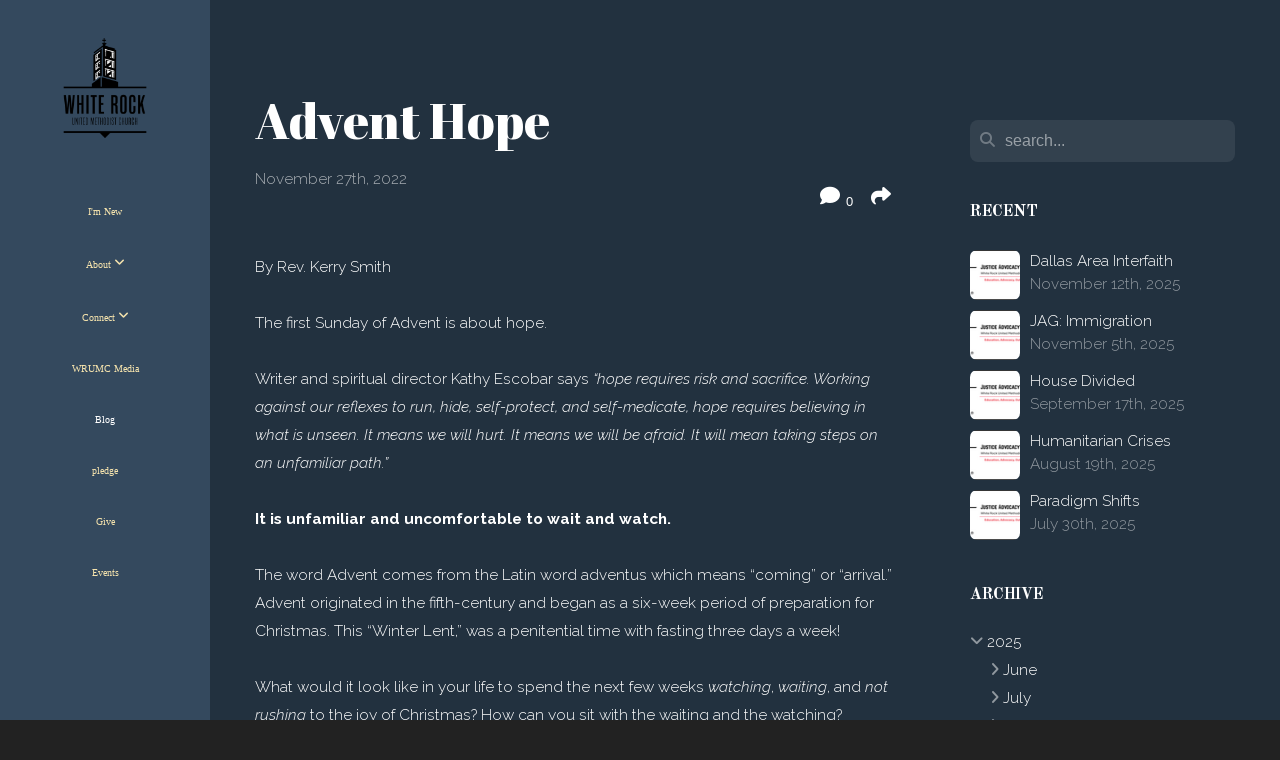

--- FILE ---
content_type: text/html; charset=UTF-8
request_url: https://wrumc.org/blog/2022/11/27/advent-hope
body_size: 13480
content:
<!DOCTYPE html>
<html class="wf-loading">
	<head>
		<meta http-equiv="Content-Type" content="text/html; charset=utf-8" />
		<meta name="viewport" content="width=device-width, initial-scale=1.0" />
<meta name="provider" content="snappages" />
<meta http-equiv="X-UA-Compatible" content="IE=Edge"/>
    <meta name="keywords" content="Church, Methodist, Dallas, Texas, Affirming, Love, Christ, Local, Neighborhood" />
    <link rel="alternate" type="application/rss+xml" title="RSS" href="/blog/rss" />
        <meta name="description" content="The first Sunday of Advent is about hope. Writer and spiritual director Kathy Escobar says “hope requires risk and sacrifice. Working against our reflexes to run, hide, self-protect, and self-medicate, hope requires believing in what is unseen. It means we will hurt. It means we will be afraid. It will mean taking steps on an unfamiliar path.”It is unfamiliar and uncomfortable to wait and watch.Th..." />
        <meta name="twitter:card" value="summary">
        <meta property="og:title" content="Advent Hope" />
        <meta property="og:type" content="article" />
        <meta property="og:url" content="https://wrumc.org/blog/2022/11/27/advent-hope" />
        <meta property="og:image" content="http://storage2.snappages.site/S32C7B/assets/images/9647582_6240x4160_2500.jpg" />
        <meta property="og:image:secure_url" content="https://storage2.snappages.site/S32C7B/assets/images/9647582_6240x4160_2500.jpg" />
        <meta property="og:site_name" content="White Rock United Methodist Church" />
        <meta property="og:description" content="The first Sunday of Advent is about hope. Writer and spiritual director Kathy Escobar says “hope requires risk and sacrifice. Working against our reflexes to run, hide, self-protect, and self-medicate, hope requires believing in what is unseen. It means we will hurt. It means we will be afraid. It will mean taking steps on an unfamiliar path.”It is unfamiliar and uncomfortable to wait and watch.Th..." />
    <link rel="shortcut icon" href="https://storage2.snappages.site/S32C7B/assets/favicon.png">
<link rel="canonical" href="https://wrumc.org/blog/2022/11/27/advent-hope" />
<title>Advent Hope | White Rock United Methodist Church</title>
    <script defer src="https://ajax.googleapis.com/ajax/libs/jquery/2.1.3/jquery.min.js"></script>
<script>
	var wid=37046, pid=577390, ptype='blog', tid=47357, custom_fonts = "Abril Fatface:regular|Old Standard TT:regular,italic,700|Raleway:100,100italic,200,200italic,300,300italic,regular,italic,500,500italic,600,600italic,700,700italic,800,800italic,900,900italic&display=swap";var page_type="blog-post", render_url="https://site.snappages.site";</script>
<link href="https://assets2.snappages.site/global/styles/website.min.css?v=1768428243" type="text/css" rel="stylesheet" /><script defer src="https://assets2.snappages.site/global/assets/js/website.min.js?v=1768428243" type="text/javascript"></script><script src="https://s7.addthis.com/js/300/addthis_widget.js#async=1" type="text/javascript"></script>
<link class="core-style" href="https://storage2.snappages.site/S32C7B/assets/themes/47357/style1748447524.css" type="text/css" rel="stylesheet" />
<link href="https://site.snappages.site/assets/icons/fontawesome/webfonts/fa-brands-400.woff2" rel="preload" as="font" type="font/woff2" crossorigin="anonymous"/>
<link href="https://site.snappages.site/assets/icons/fontawesome/webfonts/fa-regular-400.woff2" rel="preload" as="font" type="font/woff2" crossorigin="anonymous"/>
<link href="https://site.snappages.site/assets/icons/fontawesome/webfonts/fa-solid-900.woff2" rel="preload" as="font" type="font/woff2" crossorigin="anonymous"/>
<link href="https://site.snappages.site/assets/icons/fontawesome/css/all.min.css" rel="stylesheet"/>
<link href="https://site.snappages.site/assets/icons/fontawesome/css/all.min.css" rel="stylesheet"/>
<noscript><link href="https://site.snappages.site/assets/icons/fontawesome/css/all.min.css" rel="stylesheet" as="style"/></noscript>
<link href="https://site.snappages.site/assets/icons/fontawesome/css/v4-shims.min.css" rel="preload" as="style" onload="this.rel='stylesheet'"/>
<noscript><link href="https://site.snappages.site/assets/icons/fontawesome/css/v4-shims.min.css" rel="stylesheet" as="style"/></noscript>
<link href="https://assets2.snappages.site/global/assets/icons/pixeden/css/pe-icon-7-stroke.min.css" rel="preload" as="style" onload="this.rel='stylesheet'"/>
<noscript><link href="https://assets2.snappages.site/global/assets/icons/pixeden/css/pe-icon-7-stroke.min.css" rel="stylesheet" as="style"/></noscript>
<link href="https://assets2.snappages.site/global/assets/icons/typicons/typicons.min.css" rel="preload" as="style" onload="this.rel='stylesheet'"/>
<noscript><link href="https://assets2.snappages.site/global/assets/icons/typicons/typicons.min.css" rel="preload" as="stylesheet"/></noscript>
<link href="https://use.typekit.net/hqk1yln.css" rel="stylesheet" />

<!-- Google tag (gtag.js) -->
<script async src="https://www.googletagmanager.com/gtag/js?id=G-CBBMXJ4TPJ"></script>
<script>
window.dataLayer = window.dataLayer || [];
function gtag(){dataLayer.push(arguments);}
gtag('js', new Date());
gtag('config', 'G-CBBMXJ4TPJ');
</script>
<!-- Google tag (gtag.js) -->
<script async src="https://www.googletagmanager.com/gtag/js?id=G-QPLGXCC9K4"></script>
<script>
window.dataLayer = window.dataLayer || [];
function gtag(){dataLayer.push(arguments);}
gtag('js', new Date());
gtag('config', 'G-QPLGXCC9K4');
</script>
<svg xmlns="https://www.w3.org/2000/svg" style="display:none;">
    <symbol id="sp-icon-amazon" viewBox="0 0 50 50">
        <g fill-rule="nonzero">
          <path id="Shape" d="M0.0909090909,38.8 C0.242409091,38.53335 0.484818182,38.51665 0.818181818,38.75 C8.39390909,43.58335 16.6363636,46 25.5454545,46 C31.4848182,46 37.3484545,44.78335 43.1363636,42.35 C43.2878636,42.28335 43.5075455,42.18335 43.7954545,42.05 C44.0833182,41.91665 44.2878636,41.81665 44.4090909,41.75 C44.8636364,41.55 45.2196818,41.65 45.4772727,42.05 C45.7348182,42.45 45.6515,42.81665 45.2272727,43.15 C44.6818182,43.58335 43.9848182,44.08335 43.1363636,44.65 C40.5302727,46.35 37.6211818,47.66665 34.4090909,48.6 C31.1969545,49.53335 28.0605909,50 25,50 C20.2727273,50 15.803,49.09165 11.5909091,47.275 C7.37877273,45.45835 3.60604545,42.9 0.272727273,39.6 C0.0909090909,39.43335 0,39.26665 0,39.1 C0,39 0.0302727273,38.9 0.0909090909,38.8 Z M13.7727273,24.55 C13.7727273,22.25 14.2878636,20.28335 15.3181818,18.65 C16.3484545,17.01665 17.7575455,15.78335 19.5454545,14.95 C21.1818182,14.18335 23.1969545,13.63335 25.5909091,13.3 C26.4090909,13.2 27.7424091,13.06665 29.5909091,12.9 L29.5909091,12.05 C29.5909091,9.91665 29.3787727,8.48335 28.9545455,7.75 C28.3181818,6.75 27.3181818,6.25 25.9545455,6.25 L25.5909091,6.25 C24.5909091,6.35 23.7272727,6.7 23,7.3 C22.2727273,7.9 21.803,8.73335 21.5909091,9.8 C21.4696818,10.46665 21.1666364,10.85 20.6818182,10.95 L15.4545455,10.25 C14.9393636,10.11665 14.6818182,9.81665 14.6818182,9.35 C14.6818182,9.25 14.6969545,9.13335 14.7272727,9 C15.2424091,6.03335 16.5075455,3.83335 18.5227273,2.4 C20.5378636,0.96665 22.8939091,0.16665 25.5909091,0 L26.7272727,0 C30.1818182,0 32.8787727,0.98335 34.8181818,2.95 C35.1223778,3.2848521 35.4034595,3.64418094 35.6590909,4.025 C35.9166364,4.40835 36.1211818,4.75 36.2727273,5.05 C36.4242273,5.35 36.5605909,5.78335 36.6818182,6.35 C36.803,6.91665 36.8939091,7.30835 36.9545455,7.525 C37.0151364,7.74165 37.0605909,8.20835 37.0909091,8.925 C37.1211818,9.64165 37.1363636,10.06665 37.1363636,10.2 L37.1363636,22.3 C37.1363636,23.16665 37.25,23.95835 37.4772727,24.675 C37.7045455,25.39165 37.9242273,25.90835 38.1363636,26.225 C38.3484545,26.54165 38.6969545,27.05 39.1818182,27.75 C39.3636364,28.05 39.4545455,28.31665 39.4545455,28.55 C39.4545455,28.81665 39.3333182,29.05 39.0909091,29.25 C36.5757273,31.65 35.2120909,32.95 35,33.15 C34.6363636,33.45 34.1969545,33.48335 33.6818182,33.25 C33.2575455,32.85 32.8863636,32.46665 32.5681818,32.1 C32.25,31.73335 32.0227273,31.46665 31.8863636,31.3 C31.75,31.13335 31.5302727,30.80835 31.2272727,30.325 C30.9242273,29.84165 30.7120909,29.51665 30.5909091,29.35 C28.8939091,31.38335 27.2272727,32.65 25.5909091,33.15 C24.5605909,33.48335 23.2878636,33.65 21.7727273,33.65 C19.4393636,33.65 17.5227273,32.85835 16.0227273,31.275 C14.5227273,29.69165 13.7727273,27.45 13.7727273,24.55 Z M21.5909091,23.55 C21.5909091,24.85 21.8863636,25.89165 22.4772727,26.675 C23.0681818,27.45835 23.8636364,27.85 24.8636364,27.85 C24.9545455,27.85 25.0833182,27.83335 25.25,27.8 C25.4166364,27.76665 25.5302727,27.75 25.5909091,27.75 C26.8636364,27.38335 27.8484545,26.48335 28.5454545,25.05 C28.8787727,24.41665 29.1287727,23.725 29.2954545,22.975 C29.4620909,22.225 29.553,21.61665 29.5681818,21.15 C29.5833182,20.68335 29.5909091,19.91665 29.5909091,18.85 L29.5909091,17.6 C27.8333182,17.6 26.5,17.73335 25.5909091,18 C22.9242273,18.83335 21.5909091,20.68335 21.5909091,23.55 Z M40.6818182,39.65 C40.7424091,39.51665 40.8333182,39.38335 40.9545455,39.25 C41.7120909,38.68335 42.4393636,38.3 43.1363636,38.1 C44.2878636,37.76665 45.4090909,37.58335 46.5,37.55 C46.803,37.51665 47.0909091,37.53335 47.3636364,37.6 C48.7272727,37.73335 49.5454545,37.98335 49.8181818,38.35 C49.9393636,38.55 50,38.85 50,39.25 L50,39.6 C50,40.76665 49.7120909,42.14165 49.1363636,43.725 C48.5605909,45.30835 47.7575455,46.58335 46.7272727,47.55 C46.5757273,47.68335 46.4393636,47.75 46.3181818,47.75 C46.2575455,47.75 46.1969545,47.73335 46.1363636,47.7 C45.9545455,47.6 45.9090909,47.41665 46,47.15 C47.1211818,44.25 47.6818182,42.23335 47.6818182,41.1 C47.6818182,40.73335 47.6211818,40.46665 47.5,40.3 C47.1969545,39.9 46.3484545,39.7 44.9545455,39.7 C44.4393636,39.7 43.8333182,39.73335 43.1363636,39.8 C42.3787727,39.9 41.6818182,40 41.0454545,40.1 C40.8636364,40.1 40.7424091,40.06665 40.6818182,40 C40.6211818,39.93335 40.6060455,39.86665 40.6363636,39.8 C40.6363636,39.76665 40.6515,39.71665 40.6818182,39.65 Z"/>
        </g>
    </symbol>
    <symbol id="sp-icon-roku" viewBox="0 0 50 50">
        <g>
          <path id="Combined-Shape" d="M8,0 L42,0 C46.418278,-8.11624501e-16 50,3.581722 50,8 L50,42 C50,46.418278 46.418278,50 42,50 L8,50 C3.581722,50 5.41083001e-16,46.418278 0,42 L0,8 C-5.41083001e-16,3.581722 3.581722,8.11624501e-16 8,0 Z M9.94591393,22.6758056 C9.94591393,23.9554559 8.93797503,25.0040346 7.705466,25.0040346 L6.5944023,25.0040346 L6.5944023,20.3268077 L7.705466,20.3268077 C8.93797503,20.3268077 9.94591393,21.3746529 9.94591393,22.6758056 Z M15,32 L11.1980679,26.5137477 C12.6117075,25.6540149 13.5405811,24.2489259 13.5405811,22.6758056 C13.5405811,20.0964239 11.1176341,18 8.14917631,18 L3,18 L3,31.9899135 L6.5944023,31.9899135 L6.5944023,27.3332264 L7.6834372,27.3332264 L10.9214498,32 L15,32 Z M19.4209982,23.6089545 C20.3760082,23.6089545 21.1686305,24.9005713 21.1686305,26.4995139 C21.1686305,28.098368 20.3760082,29.3917084 19.4209982,29.3917084 C18.4876486,29.3917084 17.6937241,28.0984122 17.6937241,26.4995139 C17.6937241,24.9006155 18.4876486,23.6089545 19.4209982,23.6089545 Z M24.8610089,26.4995139 C24.8610089,23.4472925 22.4211995,21 19.4209982,21 C16.4217953,21 14,23.4472925 14,26.4995139 C14,29.5540333 16.4217953,32 19.4209982,32 C22.4211995,32 24.8610089,29.5540333 24.8610089,26.4995139 Z M33.154894,21.2236663 L29.0835675,25.3681007 L29.0835675,21.2099662 L25.549974,21.2099662 L25.549974,31.7778363 L29.0835675,31.7778363 L29.0835675,27.4910969 L33.3340371,31.7778363 L37.7816639,31.7778363 L32.3803293,26.2779246 L36.8541742,21.7246949 L36.8541742,27.9961029 C36.8541742,30.0783079 38.0840844,31.9999116 41.1813884,31.9999116 C42.6517766,31.9999116 44.001101,31.1508546 44.6569026,30.3826285 L46.24575,31.7777921 L47,31.7777921 L47,21.2236663 L43.4663631,21.2236663 L43.4663631,28.056914 C43.0684459,28.7640196 42.5140009,29.2086122 41.657092,29.2086122 C40.7876817,29.2086122 40.3887661,28.6838515 40.3887661,27.0054037 L40.3887661,21.2236663 L33.154894,21.2236663 Z"/>
        </g>
    </symbol>
    <symbol id="sp-icon-google-play" viewBox="0 0 50 50">
	    <g fill-rule="nonzero">
	      <path id="top" d="M7.60285132,19.9078411 C12.5081466,14.9434827 20.3874745,6.92617108 24.6425662,2.55295316 L27.0855397,0.0509164969 L30.6904277,3.63645621 C32.6802444,5.62627291 34.2953157,7.30040733 34.2953157,7.35947047 C34.2953157,7.55651731 3.60386965,24.6751527 3.2296334,24.6751527 C3.01272912,24.6751527 4.70723014,22.8431772 7.60285132,19.9078411 Z" transform="matrix(1 0 0 -1 0 24.726)"/>
	            <path id="Shape" d="M0.767311609,49.8798639 C0.5901222,49.6828171 0.353869654,49.2693751 0.235234216,48.9735503 C0.0773930754,48.5794566 0.0183299389,41.3498232 0.0183299389,25.6690696 C0.0183299389,0.749517674 -0.0407331976,2.04992501 1.20010183,1.16295963 L1.83044807,0.709802806 L13.9256619,12.8050167 L26.0213849,24.9012488 L22.9088595,28.05298 C21.1950102,29.7866867 15.5804481,35.4796602 10.4394094,40.7194769 C1.61405295,49.6833262 1.06262729,50.2148945 0.767311609,49.8798639 Z" transform="matrix(1 0 0 -1 0 50.66)"/>
	            <path id="Shape" d="M32.1283096,28.868403 L28.287169,25.0272624 L31.5376782,21.7375476 C33.3304481,19.9249203 34.8864562,18.408627 34.9852342,18.3689121 C35.2214868,18.309849 45.0320774,23.6876494 45.5442974,24.1601545 C45.7413442,24.3373439 45.9974542,24.7711525 46.1155804,25.1453887 C46.450611,26.1499712 45.938391,27.0364274 44.5595723,27.8638205 C43.5748473,28.454961 37.3691446,31.9417227 36.3447047,32.4732909 C35.9893075,32.6703378 35.5560081,32.2961015 32.1283096,28.868403 Z" transform="matrix(1 0 0 -1 0 50.884)"/>
	            <path id="bottom" d="M16.1323829,37.9725051 C10.0850305,31.9643585 5.19959267,27.0392057 5.27851324,27.0392057 C5.33757637,27.0392057 5.84979633,27.2953157 6.401222,27.6104888 C7.48472505,28.2016293 28.8783096,39.9419552 31.3406314,41.2815682 C33.9210794,42.660387 34.0198574,42.1680244 30.4541752,45.7535642 C28.7204684,47.4872709 27.2627291,48.9052953 27.203666,48.9052953 C27.1446029,48.885947 22.160387,43.9806517 16.1323829,37.9725051 Z" transform="matrix(1 0 0 -1 0 75.945)"/>
	    </g>
    </symbol>
    <symbol id="sp-icon-apple" viewBox="0 0 50 50">
	    <g fill-rule="nonzero">
	      <path id="Shape" d="M33.9574406,26.5634279 C34.0276124,34.1300976 40.5866722,36.6480651 40.6593407,36.6801167 C40.6038808,36.8576056 39.6113106,40.2683744 37.2037125,43.7914576 C35.1223643,46.8374278 32.9623738,49.8720595 29.5596196,49.9349127 C26.2160702,49.9966052 25.1409344,47.9496797 21.3183084,47.9496797 C17.4968415,47.9496797 16.3023155,49.8721487 13.1372718,49.9966945 C9.85274871,50.1212403 7.35152871,46.7030612 5.25306112,43.668251 C0.964911488,37.4606036 -2.31212183,26.1269374 2.08810657,18.476523 C4.27404374,14.6772963 8.18048359,12.2714647 12.420574,12.2097721 C15.6458924,12.1481688 18.6901193,14.3824933 20.6618852,14.3824933 C22.6324029,14.3824933 26.3318047,11.6955185 30.2209468,12.0901367 C31.8490759,12.1579896 36.4193394,12.748667 39.353895,17.0498265 C39.1174329,17.1966031 33.9007325,20.2374843 33.9574406,26.5634279 M27.6736291,7.98325071 C29.4174035,5.86972218 30.5910653,2.92749548 30.2708784,0 C27.7573538,0.101154388 24.7179418,1.67712725 22.9150518,3.78949514 C21.2993165,5.66009243 19.8842887,8.65410161 20.2660876,11.5236543 C23.0677001,11.7406943 25.9297656,10.0981184 27.6736291,7.98325071"/>
	    </g>
    </symbol>
    <symbol id="sp-icon-windows" viewBox="0 0 50 50">
	    <g fill-rule="nonzero">
	      <path id="Shape" d="M0,7.0733463 L20.3540856,4.30155642 L20.3628405,23.9346304 L0.0184824903,24.0503891 L0,7.07354086 L0,7.0733463 Z M20.344358,26.1964981 L20.3599222,45.8466926 L0.0157587549,43.0496109 L0.0145914397,26.064786 L20.3441634,26.1964981 L20.344358,26.1964981 Z M22.8116732,3.93871595 L49.7992218,0 L49.7992218,23.6848249 L22.8116732,23.8988327 L22.8116732,3.93891051 L22.8116732,3.93871595 Z M49.8054475,26.381323 L49.7990272,49.9593385 L22.8114786,46.1503891 L22.7737354,26.3371595 L49.8054475,26.381323 Z"/>
	    </g>
    </symbol>
</svg>

	</head>
	<body>
		<div id="sp-wrapper">
			<header id="sp-header">
				<div id="sp-bar"><div id="sp-bar-text"><span></span></div><div id="sp-bar-social" class="sp-social-holder" data-style="icons" data-shape="circle"><a class="facebook" href="" target="_blank" data-type="facebook"><i class="fa fa-fw fa-facebook"></i></a><a class="twitter" href="" target="_blank" data-type="twitter"><i class="fa fa-fw fa-twitter"></i></a><a class="pinterest" href="" target="_blank" data-type="pinterest"><i class="fa fa-fw fa-pinterest"></i></a><a class="instagram" href="" target="_blank" data-type="instagram"><i class="fa fa-fw fa-instagram"></i></a></div></div>
				<div id="sp-logo"><a href="/home" target="_self"><img src="https://storage2.snappages.site/S32C7B/assets/images/19876498_2376x1836_500.png" width="150px"/></a></div>
				<div id="sp-nav"><nav id="sp-nav-links"><ul><li style="z-index:1250;" id="nav_home" data-type="basic"><a href="/" target="_self"><span></span>Home</a></li><li style="z-index:1249;" id="nav_i-m-new" data-type="basic"><a href="/i-m-new" target="_self"><span></span>I'm New</a></li><li style="z-index:1248;" id="nav_about" data-type="folder"><a href="/about" target="_self"><span></span>About&nbsp;<i class="fa fa-angle-down" style="font-size:12px;vertical-align:10%;"></i></a><ul class="sp-second-nav"><li id="nav_what-we-believe"><a href="/what-we-believe" target="_self"><span></span>What We Believe</a></li><li id="nav_our-team"><a href="/our-team" target="_self"><span></span>Our Team</a></li><li id="nav_our-story"><a href="/our-story" target="_self"><span></span>Our Story</a></li><li id="nav_contact"><a href="/contact" target="_self"><span></span>Contact</a></li><li id="nav_court-rentals"><a href="/court-rentals" target="_self"><span></span>Court Rentals</a></li></ul></li><li style="z-index:1247;" id="nav_connect" data-type="folder"><a href="/connect" target="_self"><span></span>Connect&nbsp;<i class="fa fa-angle-down" style="font-size:12px;vertical-align:10%;"></i></a><ul class="sp-second-nav"><li id="nav_connect-card"><a href="/connect-card" target="_self"><span></span>Connect Card</a></li><li id="nav_weekly-discipleship"><a href="/weekly-discipleship" target="_self"><span></span>Weekly Discipleship</a></li><li id="nav_sunday-small-groups"><a href="/sunday-small-groups" target="_self"><span></span>Sunday Small Groups</a></li><li id="nav_music-and-arts"><a href="/music-and-arts" target="_self"><span></span>Music and Arts</a></li><li id="nav_family-ministry"><a href="/family-ministry" target="_self"><span></span>Family Ministry</a></li><li id="nav_volunteer"><a href="/volunteer" target="_self"><span></span>Volunteer</a></li><li id="nav_ministry-partners"><a href="/ministry-partners" target="_self"><span></span>Ministry Partners</a></li><li id="nav_community-partners"><a href="/community-partners" target="_self"><span></span>Community Partners</a></li><li id="nav_recovery"><a href="/recovery" target="_self"><span></span>Recovery</a></li></ul></li><li style="z-index:1246;" id="nav_media" data-type="media"><a href="/media" target="_self"><span></span>WRUMC Media</a></li><li style="z-index:1251" id="nav_blog" class="selected" data-type="blog"><a href="/blog" target="_self"><span></span>Blog</a></li><li style="z-index:1244;" id="nav_pledge" data-type="basic"><a href="/pledge" target="_self"><span></span>pledge</a></li><li style="z-index:1243;" id="nav_give" data-type="basic"><a href="/give" target="_self"><span></span>Give</a></li><li style="z-index:1242;" id="nav_events" data-type="basic"><a href="/events" target="_self"><span></span>Events</a></li></ul></nav></div><div id="sp-nav-button"></div>
			</header>
			<main id="sp-content">
				<section class="sp-section sp-scheme-0" data-index="22" data-scheme="0"><div class="sp-section-slide"  data-label="Main" ><div class="sp-section-content" ><div class="sp-grid sp-col sp-col-24"><div class="sp-row"><div class="sp-col sp-col-16"><div class="sp-block sp-heading-block " data-type="heading" data-id="0" style=""><div class="sp-block-content"  style=""><span class='h1' ><h1 >Advent Hope</h1></span></div></div><div class="sp-row"><div class="sp-col sp-col-8"><div class="sp-block sp-blog_post_author-block " data-type="blog_post_author" data-id="1" style=""><div class="sp-block-content"  style=""><div class="sp-author-info">November 27th, 2022<br></div></div></div></div><div class="sp-col sp-col-8"><div class="sp-block sp-share-block " data-type="share" data-id="2" style="text-align:right;padding-top:25px;padding-bottom:25px;"><div class="sp-block-content"  style=""><div class="sp-share-holder"><a class="sp-share-button comment"><span><i class="fa fa-comment fa-fw"></i></span> <span id="comment_count" class="sp-share-count">0</span></a><a class="sp-share-button" id="copy-url-button" title="Copy to Clipboard"><span><i class="fa fa-share fa-fw"></i></span></a></div><script>
							document.querySelector('#copy-url-button').addEventListener('click', () => {
								window.navigator.clipboard.writeText(window.location.href).then(() => alert('Blog post URL copied to clipboard!'));
							});
						</script></div></div></div></div><div class="sp-block sp-text-block " data-type="text" data-id="3" style=""><div class="sp-block-content"  style="">By Rev. Kerry Smith<br><br>The first Sunday of Advent is about hope.<br><br>Writer and spiritual director Kathy Escobar says <i>“hope requires risk and sacrifice. Working against our reflexes to run, hide, self-protect, and self-medicate, hope requires believing in what is unseen. It means we will hurt. It means we will be afraid. It will mean taking steps on an unfamiliar path.”<br></i><br><b>It is unfamiliar and uncomfortable to wait and watch.<br></b><br>The word Advent comes from the Latin word adventus which means “coming” or “arrival.” Advent originated in the fifth-century and began as a six-week period of preparation for Christmas. This “Winter Lent,” was a penitential time with fasting three days a week!<br><br>What would it look like in your life to spend the next few weeks <i>watching</i>, <i>waiting</i>, and <i>not rushing&nbsp;</i>to the joy of Christmas? How can you sit with the waiting and the watching?<br><br>May we spend the next few weeks preparing for the birth of Christ.<br><br><b>May this be a time to&nbsp;</b><b>rediscover how we can live our lives in awareness of God’s presence and in response to God’s love. &nbsp;</b><br><br></div></div><div class="sp-block sp-spacer-block " data-type="spacer" data-id="4" style=""><div class="sp-block-content"  style=""><div class="spacer-holder" data-height="50" style="height:50px;"></div></div></div><div class="sp-block sp-blog_post_categories-block " data-type="blog_post_categories" data-id="5" style=""><div class="sp-block-content"  style=""><i class="fa fa-folder-open fa-fw"></i> <b>Posted in</b> <a class="sp-post-category-link" href="/blog/category/unfold">Unfold</a>, <a class="sp-post-category-link" href="/blog/category/unfold-epilogue">Unfold: Epilogue</a><br></div></div><div class="sp-block sp-spacer-block " data-type="spacer" data-id="6" style=""><div class="sp-block-content"  style=""><div class="spacer-holder" data-height="20" style="height:20px;"></div></div></div><div class="sp-block sp-divider-block " data-type="divider" data-id="7" style=""><div class="sp-block-content"  style=""><div class="sp-divider-holder"></div></div></div><div class="sp-block sp-spacer-block " data-type="spacer" data-id="8" style=""><div class="sp-block-content"  style=""><div class="spacer-holder" data-height="20" style="height:20px;"></div></div></div><div class="sp-block sp-blog_post_comments-block " data-type="blog_post_comments" data-id="9" style=""><div class="sp-block-content"  style=""><span class="h2"><h2>No Comments</h2></span><br><div class="button-holder" style="text-align:center;margin-bottom:20px;"><span class="text-reset"><a class="sp-button fill sp-add-comment-button" href="" target="" data-label="Add Your Comment"><i class="fa fa-plus fa-lg fa-fw"></i>Add Your Comment</a></span></div><div id="sp-reply-holder"><form class="sp-form">
						<div class="sp-fieldset required" data-type="custom">
							<div class="sp-field-col">
								<label class="sp-field-label">Name</label>
								<input type="text" class="sp-field">
							</div>
							<div class="sp-field-col">
								<label class="sp-field-label">Email</label> 
								<input type="text" class="sp-field">
							</div>
						</div>
						<div class="sp-fieldset" data-type="website">
							<div class="sp-field-col">
								<label class="sp-field-label">Website</label> 
								<input type="text" class="sp-field">
							</div>
						</div>
						<div class="sp-fieldset required" data-type="textarea">
							<div class="sp-field-col">
								<label class="sp-field-label">Message</label>
								<textarea class="sp-field" data-label="content"></textarea>
							</div>
						</div>
						<input type="hidden" name="post_id" value="112836">
						<input type="hidden" name="parent_id" value="0">
						<div class="button-holder" style="text-align:center;margin-bottom:20px;"><span class="text-reset"><a class="sp-button fill" href="" target="" data-label="Add Your Comment"><i class="fa fa-check fa-lg fa-fw"></i>Submit</a></span></div>
					</form></div></div></div></div><div class="sp-col sp-col-1"></div><div class="sp-col sp-col-7"><div class="sp-block sp-spacer-block  sp-hide-desktop sp-hide-tablet" data-type="spacer" data-id="10" style=""><div class="sp-block-content"  style=""><div class="spacer-holder" data-height="20" style="height:20px;"></div></div></div><div class="sp-block sp-divider-block  sp-hide-desktop sp-hide-tablet" data-type="divider" data-id="11" style=""><div class="sp-block-content"  style=""><div class="sp-divider-holder"></div></div></div><div class="sp-block sp-spacer-block  sp-hide-desktop sp-hide-tablet" data-type="spacer" data-id="12" style=""><div class="sp-block-content"  style=""><div class="spacer-holder" data-height="20" style="height:20px;"></div></div></div><div class="sp-block sp-search-block " data-type="search" data-id="13" style=""><div class="sp-block-content"  style=""><div class="sp-search-holder" data-target="all">
            <div class="sp-fieldset" data-type="search">
              <div class="sp-field-wrapper"><input type="text" class="sp-field icon" placeholder="search..."/></div>
              <i class="fa fa-search"></i>
            </div>
          </div></div></div><div class="sp-block sp-heading-block " data-type="heading" data-id="14" style=""><div class="sp-block-content"  style=""><span class='h3' ><h3 ><b>Recent</b></h3></span></div></div><div class="sp-block sp-posts-block " data-type="posts" data-id="15" style=""><div class="sp-block-content"  style=""><div class="sp-posts-holder"  data-style="simple" data-display="5" data-source="published"><a class="sp-post-item clear-fix" href="/blog/2025/11/12/dallas-area-interfaith" data-url="/blog/2025/11/12/dallas-area-interfaith"><div class="sp-post-item-thumb" style="background-image:URL(https://storage2.snappages.site/S32C7B/assets/images/20331707_1920x1080_100.png);"></div><div class="sp-post-item-details">
									<div class="sp-post-item-title">Dallas Area Interfaith</div>
									<div class="sp-post-item-date">November 12th, 2025</div>
								</div>
								<div class="sp-divider-border"></div>
							</a><a class="sp-post-item clear-fix" href="/blog/2025/11/05/jag-immigration" data-url="/blog/2025/11/05/jag-immigration"><div class="sp-post-item-thumb" style="background-image:URL(https://storage2.snappages.site/S32C7B/assets/images/20331707_1920x1080_100.png);"></div><div class="sp-post-item-details">
									<div class="sp-post-item-title">JAG: Immigration</div>
									<div class="sp-post-item-date">November 5th, 2025</div>
								</div>
								<div class="sp-divider-border"></div>
							</a><a class="sp-post-item clear-fix" href="/blog/2025/09/17/house-divided" data-url="/blog/2025/09/17/house-divided"><div class="sp-post-item-thumb" style="background-image:URL(https://storage2.snappages.site/S32C7B/assets/images/20331707_1920x1080_100.png);"></div><div class="sp-post-item-details">
									<div class="sp-post-item-title">House Divided</div>
									<div class="sp-post-item-date">September 17th, 2025</div>
								</div>
								<div class="sp-divider-border"></div>
							</a><a class="sp-post-item clear-fix" href="/blog/2025/08/19/humanitarian-crises" data-url="/blog/2025/08/19/humanitarian-crises"><div class="sp-post-item-thumb" style="background-image:URL(https://storage2.snappages.site/S32C7B/assets/images/20331707_1920x1080_100.png);"></div><div class="sp-post-item-details">
									<div class="sp-post-item-title">Humanitarian Crises</div>
									<div class="sp-post-item-date">August 19th, 2025</div>
								</div>
								<div class="sp-divider-border"></div>
							</a><a class="sp-post-item clear-fix" href="/blog/2025/07/30/paradigm-shifts" data-url="/blog/2025/07/30/paradigm-shifts"><div class="sp-post-item-thumb" style="background-image:URL(https://storage2.snappages.site/S32C7B/assets/images/20331707_1920x1080_100.png);"></div><div class="sp-post-item-details">
									<div class="sp-post-item-title">Paradigm Shifts</div>
									<div class="sp-post-item-date">July 30th, 2025</div>
								</div>
								<div class="sp-divider-border"></div>
							</a></div></div></div><div class="sp-block sp-heading-block " data-type="heading" data-id="16" style=""><div class="sp-block-content"  style=""><span class='h3' ><h3 ><b>Archive</b></h3></span></div></div><div class="sp-block sp-archive-block " data-type="archive" data-id="17" style=""><div class="sp-block-content"  style=""><div class="sp-archive-holder"><div class="sp-archive-item closed"><i class="fa fa-angle-right fw"></i>&nbsp;2025<div class="sp-archive-content"><div class="sp-archive-item closed"><i class="fa fa-angle-right fw"></i>&nbsp;June<div class="sp-archive-content"><a href='/blog/2025/06/11/this-is-us'>This is Us</a><a href='/blog/2025/06/26/justice-advocacy-group-update'>Justice Advocacy Group Update</a></div></div><div class="sp-archive-item closed"><i class="fa fa-angle-right fw"></i>&nbsp;July<div class="sp-archive-content"><a href='/blog/2025/07/07/do-character-traits-values-and-morals-matter-in-our-modern-society'>Do Character Traits, Values, and Morals Matter in our Modern Society?</a><a href='/blog/2025/07/30/paradigm-shifts'>Paradigm Shifts</a></div></div><div class="sp-archive-item closed"><i class="fa fa-angle-right fw"></i>&nbsp;August<div class="sp-archive-content"><a href='/blog/2025/08/19/humanitarian-crises'>Humanitarian Crises</a></div></div><div class="sp-archive-item closed"><i class="fa fa-angle-right fw"></i>&nbsp;September<div class="sp-archive-content"><a href='/blog/2025/09/17/house-divided'>House Divided</a></div></div><div class="sp-archive-item closed"><i class="fa fa-angle-right fw"></i>&nbsp;November<div class="sp-archive-content"><a href='/blog/2025/11/05/jag-immigration'>JAG: Immigration</a><a href='/blog/2025/11/12/dallas-area-interfaith'>Dallas Area Interfaith</a></div></div></div></div><div class="sp-archive-item closed"><i class="fa fa-angle-right fw"></i>&nbsp;2024<div class="sp-archive-content"><div class="sp-archive-item closed"><i class="fa fa-angle-right fw"></i>&nbsp;January<div class="sp-archive-content"><a href='/blog/2024/01/17/who-is-jesus'>Who is Jesus?</a></div></div><div class="sp-archive-item closed"><i class="fa fa-angle-right fw"></i>&nbsp;February<div class="sp-archive-content"><a href='/blog/2024/02/11/depths-of-love'>Depths of Love</a></div></div><div class="sp-archive-item closed"><i class="fa fa-angle-right fw"></i>&nbsp;April<div class="sp-archive-content"><a href='/blog/2024/04/02/awe-in-the-everything'>Awe in the every day</a></div></div><div class="sp-archive-item closed"><i class="fa fa-angle-right fw"></i>&nbsp;May<div class="sp-archive-content"><a href='/blog/2024/05/21/stress-free-or-ful'>Stress... free or ful?</a></div></div><div class="sp-archive-item closed"><i class="fa fa-angle-right fw"></i>&nbsp;June<div class="sp-archive-content"><a href='/blog/2024/06/23/renewal'>Renewal</a><a href='/blog/2024/06/28/white-rock-umc-home-groups'>White Rock UMC - Home Groups</a></div></div><div class="sp-archive-item closed"><i class="fa fa-angle-right fw"></i>&nbsp;July<div class="sp-archive-content"><a href='/blog/2024/07/31/dare-to-dream'>Dare to Dream</a></div></div><div class="sp-archive-item closed"><i class="fa fa-angle-right fw"></i>&nbsp;August<div class="sp-archive-content"><a href='/blog/2024/08/20/85-years-of-white-rock-umc'>85 Years of White Rock UMC</a></div></div><div class="sp-archive-item closed"><i class="fa fa-angle-right fw"></i>&nbsp;October<div class="sp-archive-content"><a href='/blog/2024/10/31/an-introduction-from-dr-lisa-hancock-our-interim-minister-of-worship-and-the-arts'>An Introduction from Dr. Lisa Hancock: Our Interim Minister of Worship and The Arts</a></div></div></div></div><div class="sp-archive-item closed"><i class="fa fa-angle-right fw"></i>&nbsp;2023<div class="sp-archive-content"><div class="sp-archive-item closed"><i class="fa fa-angle-right fw"></i>&nbsp;January<div class="sp-archive-content"><a href='/blog/2023/01/04/how-far-will-we-go'>How far will we go?</a><a href='/blog/2023/01/18/putting-the-home-in-home-groups'>Putting the “Home” in Home Groups</a><a href='/blog/2023/01/31/wonderful-word-of-god'>Wonderful Word of God</a></div></div><div class="sp-archive-item closed"><i class="fa fa-angle-right fw"></i>&nbsp;February<div class="sp-archive-content"><a href='/blog/2023/02/16/lent-in-the-garden'>Lent in the Garden</a></div></div><div class="sp-archive-item closed"><i class="fa fa-angle-right fw"></i>&nbsp;March<div class="sp-archive-content"><a href='/blog/2023/03/01/what-does-lent-mean-anyway'>What does Lent mean anyway?</a><a href='/blog/2023/03/29/triduum-what-is-that'>Triduum? What is that?</a></div></div><div class="sp-archive-item closed"><i class="fa fa-angle-right fw"></i>&nbsp;April<div class="sp-archive-content"><a href='/blog/2023/04/10/miracles-everywhere'>Miracles Everywhere</a><a href='/blog/2023/04/23/pilgrimage'>Pilgrimage</a></div></div><div class="sp-archive-item closed"><i class="fa fa-angle-right fw"></i>&nbsp;May<div class="sp-archive-content"><a href='/blog/2023/05/10/the-journey'>The Journey</a><a href='/blog/2023/05/20/pride-parade'>Pride Parade</a><a href='/blog/2023/05/24/pentecost'>Pentecost</a><a href='/blog/2023/05/29/recoloring-the-bible'>Recoloring the Bible</a></div></div><div class="sp-archive-item closed"><i class="fa fa-angle-right fw"></i>&nbsp;June<div class="sp-archive-content"><a href='/blog/2023/06/14/be-strong-take-heart-hope-in-the-lord'>Be Strong. Take Heart. Hope in the Lord!</a></div></div><div class="sp-archive-item closed"><i class="fa fa-angle-right fw"></i>&nbsp;July<div class="sp-archive-content"><a href='/blog/2023/07/02/communion'>Communion</a><a href='/blog/2023/07/26/it-s-the-reverse-coloring-for-me'>It’s the Reverse-Coloring for Me</a><a href='/blog/2023/07/31/taboo'>Taboo</a></div></div><div class="sp-archive-item closed"><i class="fa fa-angle-right fw"></i>&nbsp;August<div class="sp-archive-content"><a href='/blog/2023/08/17/taboo-topics'>Taboo Topics</a><a href='/blog/2023/08/23/taboo-how-we-approach-the-toughest-topics'>Taboo: How We Approach the Toughest Topics</a></div></div><div class="sp-archive-item closed"><i class="fa fa-angle-right fw"></i>&nbsp;September<div class="sp-archive-content"><a href='/blog/2023/09/03/finding-your-faith'>Finding Your Faith</a></div></div><div class="sp-archive-item closed"><i class="fa fa-angle-right fw"></i>&nbsp;October<div class="sp-archive-content"><a href='/blog/2023/10/02/i-was-thirsty'>I was thirsty...</a></div></div></div></div><div class="sp-archive-item closed"><i class="fa fa-angle-right fw"></i>&nbsp;2022<div class="sp-archive-content"><div class="sp-archive-item closed"><i class="fa fa-angle-right fw"></i>&nbsp;May<div class="sp-archive-content"><a href='/blog/2022/05/01/we-had-hoped'>WE HAD HOPED...</a><a href='/blog/2022/05/01/all-saints-vigils-and-the-like'>ALL SAINTS, VIGILS, AND THE LIKE</a><a href='/blog/2022/05/01/ash-wednesday-lent-and-soil'>ASH WEDNESDAY, LENT, AND SOIL</a><a href='/blog/2022/05/01/the-holy-week-story'>THE HOLY WEEK STORY</a><a href='/blog/2022/05/01/what-is-the-evidence-of-faith'>WHAT IS THE EVIDENCE OF FAITH?</a><a href='/blog/2022/05/01/blessed-and-still-stressed'>BLESSED AND STILL STRESSED</a><a href='/blog/2022/05/01/being-white-rock-a-call-to-worship'>BEING WHITE ROCK: A CALL TO WORSHIP</a><a href='/blog/2022/05/01/how-can-i-keep-from-singing'>HOW CAN I KEEP FROM SINGING?</a><a href='/blog/2022/05/01/poison-ivy'>POISON IVY</a><a href='/blog/2022/05/01/modern-prayers-psalm-23-reimagined'>MODERN PRAYERS - PSALM 23 REIMAGINED</a><a href='/blog/2022/05/01/andy-s-song'>\"ANDY\'S SONG\"</a><a href='/blog/2022/05/01/grounded-a-shared-meal'>GROUNDED: A SHARED MEAL</a><a href='/blog/2022/05/01/we-are-who-we-are-hope-punk'>WE ARE WHO WE ARE… HOPE PUNK</a><a href='/blog/2022/05/01/we-are-who-we-are-is-vladimir-putin-evil'>WE ARE WHO WE ARE… IS VLADIMIR PUTIN EVIL?</a><a href='/blog/2022/05/01/a-poem-about-god'>A POEM ABOUT GOD</a><a href='/blog/2022/05/01/i-am-who-i-am-but-who-is-god'>I AM WHO I AM… BUT WHO IS GOD?</a><a href='/blog/2022/05/01/ancient-but-never-old'>ANCIENT BUT NEVER OLD</a><a href='/blog/2022/05/01/how-is-it-with-your-soul'>HOW IS IT WITH YOUR SOUL?</a><a href='/blog/2022/05/01/prayers-for-ukraine'>PRAYERS FOR UKRAINE</a><a href='/blog/2022/05/01/grounded-majesty-and-dignity'>GROUNDED: MAJESTY AND DIGNITY</a><a href='/blog/2022/05/01/but-versus-and-a-repost-from-many-moons-ago'>\"BUT\" VERSUS \"AND\" - A REPOST FROM MANY MOONS AGO</a><a href='/blog/2022/05/01/grounded-easy-yoke-light-burden'>GROUNDED: EASY YOKE, LIGHT BURDEN</a><a href='/blog/2022/05/01/grounded-the-sound-of-silence'>GROUNDED: THE SOUND OF SILENCE</a><a href='/blog/2022/05/01/grounded-root-chords'>GROUNDED: ROOT CHORDS</a><a href='/blog/2022/05/01/grounded-i-pray-that'>GROUNDED: I PRAY THAT...</a><a href='/blog/2022/05/01/grounded-living-stones'>GROUNDED: LIVING STONES</a><a href='/blog/2022/05/01/grounded-holy-ground'>GROUNDED: HOLY GROUND</a><a href='/blog/2022/05/01/everything-old-is-new-again'>EVERYTHING OLD IS NEW AGAIN</a><a href='/blog/2022/05/01/who-is-this-third-person'>WHO IS THIS \"THIRD PERSON\"?</a><a href='/blog/2022/05/01/grappling-with-god-a-holy-work'>GRAPPLING WITH GOD - A HOLY WORK</a><a href='/blog/2022/05/30/unfold-divine-love-and-holy-persistence'>Unfold: Divine Love and Holy Persistence</a></div></div><div class="sp-archive-item closed"><i class="fa fa-angle-right fw"></i>&nbsp;June<div class="sp-archive-content"><a href='/blog/2022/06/08/unfold-chapter-4-flawed-but-empowered'>Unfold Chapter 4: Flawed but Empowered</a></div></div><div class="sp-archive-item closed"><i class="fa fa-angle-right fw"></i>&nbsp;July<div class="sp-archive-content"><a href='/blog/2022/07/04/it-s-turtles-all-the-way-down'>It's turtles all the way down</a></div></div><div class="sp-archive-item closed"><i class="fa fa-angle-right fw"></i>&nbsp;August<div class="sp-archive-content"><a href='/blog/2022/08/11/the-first-six-weeks'>The First Six Weeks...</a><a href='/blog/2022/08/15/unfold-chapter-6-cosmic-wisdom'>Unfold Chapter 6: Cosmic Wisdom</a><a href='/blog/2022/08/17/unfold-chapter-7-radical'>Unfold Chapter 7: Radical</a><a href='/blog/2022/08/24/swords-into-plowshares'>Swords into Plowshares</a><a href='/blog/2022/08/31/rites-of-passage'>Rites of Passage</a></div></div><div class="sp-archive-item closed"><i class="fa fa-angle-right fw"></i>&nbsp;September<div class="sp-archive-content"><a href='/blog/2022/09/08/faith-and-politics'>Faith and Politics</a><a href='/blog/2022/09/13/the-smiths-go-to-church'>The Smiths Go to Church</a><a href='/blog/2022/09/21/how-a-fish-taught-me-about-flourishing'>How a Fish Taught Me about Flourishing</a><a href='/blog/2022/09/28/what-sets-my-heart-on-fire'>What Sets My Heart on Fire</a></div></div><div class="sp-archive-item closed"><i class="fa fa-angle-right fw"></i>&nbsp;October<div class="sp-archive-content"><a href='/blog/2022/10/05/a-time-to-flourish'>A Time to Flourish</a><a href='/blog/2022/10/12/welcome'>Welcome</a><a href='/blog/2022/10/19/we-re-all-in-this-together'>We're All in This Together</a><a href='/blog/2022/10/27/we-carry-the-light-for-each-other'>We Carry the Light for Each Other</a></div></div><div class="sp-archive-item closed"><i class="fa fa-angle-right fw"></i>&nbsp;November<div class="sp-archive-content"><a href='/blog/2022/11/02/the-days-are-long-but-the-years-are-short'>“The days are long, but the years are short.”</a><a href='/blog/2022/11/10/is-it-this-or-is-it-that'>Is it This or is it That?</a><a href='/blog/2022/11/17/3-rules'>3 Rules</a><a href='/blog/2022/11/27/advent-hope'>Advent Hope</a></div></div><div class="sp-archive-item closed"><i class="fa fa-angle-right fw"></i>&nbsp;December<div class="sp-archive-content"><a href='/blog/2022/12/05/advent-peace'>Advent Peace</a><a href='/blog/2022/12/13/advent-joy'>Advent Joy</a><a href='/blog/2022/12/22/advent-love'>Advent Love</a></div></div></div></div><div class="sp-archive-item closed"><i class="fa fa-angle-right fw"></i>&nbsp;2020<div class="sp-archive-content"><div class="sp-archive-item closed"><i class="fa fa-angle-right fw"></i>&nbsp;April<div class="sp-archive-content"><a href='/blog/2020/04/20/blogs-are-so-2011'>BLOGS ARE SO 2011</a><a href='/blog/2020/04/27/unlocking-the-symbolism-of-communion'>UNLOCKING THE SYMBOLISM OF COMMUNION</a></div></div></div></div></div></div></div><div class="sp-block sp-heading-block " data-type="heading" data-id="18" style=""><div class="sp-block-content"  style=""><span class='h3' ><h3 ><b>Categories</b></h3></span></div></div><div class="sp-block sp-categories-block " data-type="categories" data-id="19" style=""><div class="sp-block-content"  style=""><div class='sp-category'><a href='/blog/category/a-wonderful-word-of-god'>A Wonderful Word of God</a></div>
<div class='sp-category'><a href='/blog/category/garden-to-garden'>Garden to Garden</a></div>
<div class='sp-category'><a href='/blog/category/miracles-everywhere'>Miracles Everywhere</a></div>
<div class='sp-category'><a href='/blog/category/pentecost'>Pentecost</a></div>
<div class='sp-category'><a href='/blog/category/pilgrimage'>Pilgrimage</a></div>
<div class='sp-category'><a href='/blog/category/recoloring-the-bible'>Recoloring the Bible</a></div>
<div class='sp-category'><a href='/blog/category/taboo'>Taboo</a></div>
<div class='sp-category'><a href='/blog/category/unfold'>Unfold</a></div>
<div class='sp-category'><a href='/blog/category/unfold-chapter-1'>Unfold: Chapter 1</a></div>
<div class='sp-category'><a href='/blog/category/unfold-chapter-2'>Unfold: Chapter 2</a></div>
<div class='sp-category'><a href='/blog/category/unfold-chapter-3'>Unfold: Chapter 3</a></div>
<div class='sp-category'><a href='/blog/category/unfold-chapter-4'>Unfold: Chapter 4</a></div>
<div class='sp-category'><a href='/blog/category/unfold-chapter-5'>Unfold: Chapter 5</a></div>
<div class='sp-category'><a href='/blog/category/unfold-chapter-5'>Unfold: Chapter 5</a></div>
<div class='sp-category'><a href='/blog/category/unfold-chapter-5'>Unfold: Chapter 5</a></div>
<div class='sp-category'><a href='/blog/category/unfold-chapter-5'>Unfold: Chapter 5</a></div>
<div class='sp-category'><a href='/blog/category/unfold-chapter-6'>Unfold: Chapter 6</a></div>
<div class='sp-category'><a href='/blog/category/unfold-chapter-7'>Unfold: Chapter 7</a></div>
<div class='sp-category'><a href='/blog/category/unfold-chapter-8'>Unfold: Chapter 8</a></div>
<div class='sp-category'><a href='/blog/category/unfold-chapter-9'>Unfold: Chapter 9</a></div>
<div class='sp-category'><a href='/blog/category/unfold-epilogue'>Unfold: Epilogue</a></div>
<div class='sp-category'><a href='/blog/category/unfold-prologue'>Unfold: Prologue</a></div>
<div class='sp-category'><a href='/blog/category/wrumc'>WRUMC</a></div>
</div></div><div class="sp-block sp-heading-block " data-type="heading" data-id="20" style=""><div class="sp-block-content"  style=""><span class='h3' ><h3 ><b>Tags</b></h3></span></div></div><div class="sp-block sp-tags-block " data-type="tags" data-id="21" style=""><div class="sp-block-content"  style=""><div class="sp-tags"><a style="font-size: 12px" class="tag_cloud" href="/blog/tag/blog">Blog</a>
<a style="font-size: 12px" class="tag_cloud" href="/blog/tag/chapter-6">Chapter 6</a>
<a style="font-size: 12px" class="tag_cloud" href="/blog/tag/chapter-7">Chapter 7</a>
<a style="font-size: 12px" class="tag_cloud" href="/blog/tag/cosmic">Cosmic</a>
<a style="font-size: 12px" class="tag_cloud" href="/blog/tag/luke">Luke</a>
<a style="font-size: 12px" class="tag_cloud" href="/blog/tag/martha">Martha</a>
<a style="font-size: 12px" class="tag_cloud" href="/blog/tag/mary">Mary</a>
<a style="font-size: 12px" class="tag_cloud" href="/blog/tag/radical">Radical</a>
<a style="font-size: 12px" class="tag_cloud" href="/blog/tag/wrumc">WRUMC</a>
<a style="font-size: 12px" class="tag_cloud" href="/blog/tag/white-rock-umc">White Rock UMC</a>
<a style="font-size: 12px" class="tag_cloud" href="/blog/tag/blessed">blessed</a>
<a style="font-size: 12px" class="tag_cloud" href="/blog/tag/blessing">blessing</a>
<a style="font-size: 12px" class="tag_cloud" href="/blog/tag/chapter-1">chapter 1</a>
<a style="font-size: 12px" class="tag_cloud" href="/blog/tag/chapter-2">chapter 2</a>
<a style="font-size: 12px" class="tag_cloud" href="/blog/tag/chapter-4">chapter 4</a>
<a style="font-size: 12px" class="tag_cloud" href="/blog/tag/chapter-5">chapter 5</a>
<a style="font-size: 12px" class="tag_cloud" href="/blog/tag/church">church</a>
<a style="font-size: 12px" class="tag_cloud" href="/blog/tag/flourish">flourish</a>
<a style="font-size: 12px" class="tag_cloud" href="/blog/tag/generosity">generosity</a>
<a style="font-size: 12px" class="tag_cloud" href="/blog/tag/politics">politics</a>
<a style="font-size: 12px" class="tag_cloud" href="/blog/tag/prologue">prologue</a>
<a style="font-size: 12px" class="tag_cloud" href="/blog/tag/thrive">thrive</a>
<a style="font-size: 12px" class="tag_cloud" href="/blog/tag/unfold">unfold</a>
</div></div></div></div></div></div></div></div></section>
			</main>
			<footer id="sp-footer">
				<section class="sp-section sp-scheme-0" data-index="" data-scheme="0"><div class="sp-section-slide"  data-label="Main" ><div class="sp-section-content" ><div class="sp-grid sp-col sp-col-24"><div class="sp-row"><div class="sp-col sp-col-5"><div class="sp-block sp-spacer-block " data-type="spacer" data-id="98b8ca7c-a913-4eb2-80ee-0847bf8a2f40" style=""><div class="sp-block-content"  style=""><div class="spacer-holder" data-height="30" style="height:30px;"></div></div></div></div><div class="sp-col sp-col-3"><div class="sp-block sp-button-block " data-type="button" data-id="b5996f53-f9b0-4d2a-b7e2-75c06c7cc994" style="text-align:center;"><div class="sp-block-content"  style=""><span class="text-reset"><a class="sp-button" href="/prayer" target="_self"  data-label="Prayer Requests" data-color="@color2" data-text-color="@color4" style="background-color:@color2 !important;color:@color4 !important;">Prayer Requests</a></span></div></div></div><div class="sp-col sp-col-3"><div class="sp-block sp-button-block " data-type="button" data-id="2e237ffa-2537-4fca-b121-c8e841b77eb5" style=""><div class="sp-block-content"  style=""><span class="text-reset"><a class="sp-button" href="https://subsplash.com/whiterockumc/app" target="_blank"  data-label="Download Our App" style="">Download Our App</a></span></div></div></div><div class="sp-col sp-col-4"><div class="sp-block sp-button-block " data-type="button" data-id="cfbd8741-293b-4493-94e0-4af272d29941" style=""><div class="sp-block-content"  style=""><span class="text-reset"><a class="sp-button" href="http://eepurl.com/hRLvA5" target="_blank"  data-label="Signup for our newsletter" data-color="#1abc9c" style="background-color:#1abc9c !important;">Signup for our newsletter</a></span></div></div></div><div class="sp-col sp-col-4"><div class="sp-block sp-button-block " data-type="button" data-id="ffab0bd3-8bfa-4ca4-bbce-27e9ac9b2b05" style="text-align:center;"><div class="sp-block-content"  style=""><span class="text-reset"><a class="sp-button" href="/serve" target="_self"  data-label="Serving Opportunities" data-color="@color1" style="background-color:@color1 !important;">Serving Opportunities</a></span></div></div></div><div class="sp-col sp-col-5"><div class="sp-block sp-spacer-block " data-type="spacer" data-id="bda6de12-e743-4646-b2ed-ec6ad822c571" style=""><div class="sp-block-content"  style=""><div class="spacer-holder" data-height="30" style="height:30px;"></div></div></div></div></div></div></div></div></section><div id="sp-footer-extra"><div id="sp-footer-brand"><a href="https://snappages.com?utm_source=user&utm_medium=footer" target="_blank" title="powered by SnapPages Website Builder">powered by &nbsp;<span>SnapPages</span></a></div></div>
			</footer>
		</div>
	
	</body>
</html>


--- FILE ---
content_type: text/css
request_url: https://storage2.snappages.site/S32C7B/assets/themes/47357/style1748447524.css
body_size: 1550
content:
.sp-button{font-family:"Raleway",Arial,"Helvetica Neue",Helvetica,sans-serif;font-weight:400;font-style:normal;font-size:1.5em;text-transform:uppercase;letter-spacing:0.05em;border-radius:0px}body{background-color:#222222;background-repeat:repeat;background-attachment:scroll;background-size:auto;background-position:top center}#sp-wrapper{max-width:100%}#sp-content,#sp-footer{font-family:"Raleway",Arial,"Helvetica Neue",Helvetica,sans-serif;font-weight:300;font-size:1.4em;line-height:2em;letter-spacing:0em}.sp-view-desktop #sp-wrapper{display:-webkit-box;display:-ms-flexbox;display:-webkit-flex;display:flex;-webkit-flex-wrap:wrap;flex-wrap:wrap;-webkit-align-items:stretch;align-items:stretch;justify-content:flex-end}.sp-view-desktop #sp-content{-webkit-flex-grow:1;flex-grow:1;width:200px}.sp-view-desktop #sp-footer{width:100%}#sp-header{flex-wrap:wrap;box-sizing:border-box;background-color:#34495e;background-repeat:repeat-x;background-attachment:scroll;background-size:auto;background-position:bottom center;display:flex;flex-direction:column;text-align:center;z-index:1;margin-bottom:-2000px;padding:0px}#sp-header-wrapper{position:fixed;margin-top:0px;margin-left:0px;display:flex;flex-direction:column}#sp-logo{padding:30px;white-space:nowrap;order:0;color:#1d2f71;font-family:"Abril Fatface",Arial,"Helvetica Neue",Helvetica,sans-serif;font-weight:400;font-style:normal;font-size:3.2em;line-height:1.4em;text-transform:uppercase;letter-spacing:0em;background-color:transparent}#sp-logo::before{display:inline-block;height:1em;content:''}#sp-bar{font-family:"Raleway",Arial,"Helvetica Neue",Helvetica,sans-serif;font-weight:300;font-size:1.4em;line-height:2em;letter-spacing:0em;background-color:transparent;color:#7f8c8d !important;width:100%;box-sizing:border-box;display:none;padding:10px 20px;min-height:50px;z-index:1201;left:0px;top:0px}.sp-view-desktop #sp-bar-text{flex-grow:1;padding:15px 5px}#sp-bar-social{font-size:18px;flex-grow:1}#sp-nav{padding:0px;box-sizing:border-box;order:2;color:#f5e3ad;background-color:#34495e}#sp-nav-links a:not(.sp-sub-nav a){font-family:"Raleway",Arial,"Helvetica Neue",Helvetica,sans-serif;font-weight:400;font-style:normal;font-size:1.6em;text-transform:uppercase;letter-spacing:0em}#sp-nav-links>ul>li{display:inline}#sp-nav-links>ul>li>a:link,#sp-nav-links>ul>li>a:visited{color:#f5e3ad;padding:20px 5px}#sp-nav-links>ul>li.selected>a:link,#sp-nav-links>ul>li.selected>a:visited{color:#FFFFFF}#sp-nav-links>ul>li:first-of-type>a{border:none}#sp-nav-links>ul>li:first-of-type{display:none}#sp-nav-links>ul>li>a:hover{color:#ffffff}#sp-nav-button{color:#f5e3ad;order:1;box-shadow:0 0 0 10px #34495e,inset 0 0 0 100px #34495e}#sp-nav-links>ul>li>ul>li>a:hover{color:#FFF;background:#ffffff}#sp-nav-links>ul{padding-left:15px !important;padding-right:15px !important}#sp-nav-links>ul>li:after{content:'\A';white-space:pre}#sp-nav-links>ul>li>ul{left:100% !important;top:0;text-align:left}#sp-nav-links>ul>li:hover>ul{display:table !important}.sp-sub-nav{font-family:"Raleway",Arial,"Helvetica Neue",Helvetica,sans-serif;font-weight:300;font-size:1.4em;line-height:2em;letter-spacing:0em}@keyframes sticky{from{opacity:0;top:-25px}to{opacity:1;top:0px}}@-moz-keyframes sticky{from{opacity:0;top:-25px}to{opacity:1;top:0px}}@-webkit-keyframes sticky{from{opacity:0;top:-25px}to{opacity:1;top:0px}}@-ms-keyframes sticky{from{opacity:0;top:-25px}to{opacity:1;top:0px}}body:not(.sp-view-desktop) #sp-header{width:100%;display:flex;flex-direction:column;justify-content:center;align-items:center;margin-bottom:0px}body:not(.sp-view-desktop) #sp-bar-social{text-align:right}body:not(.sp-view-desktop) #sp-footer{width:100% !important}.sp-view-mobile #sp-bar-text{display:none}.sp-view-mobile #sp-bar-social{text-align:center}body:not(.sp-view-desktop) #sp-header::before{content:'';flex-grow:1;order:1}.sp-view-mobile #sp-logo{font-size:2.4em}.sp-mobile-nav>ul>li,.sp-mobile-nav>.sp-sub-nav>li{font-family:"Raleway",Arial,"Helvetica Neue",Helvetica,sans-serif;font-weight:400;font-style:normal;font-size:1.6em;text-transform:uppercase;letter-spacing:0em}#sp-footer-brand{display:none}.sp-divider-block .sp-divider-holder{border-style:solid;border-width:1px;display:inline-block;width:100%;vertical-align:middle}.sp-section[data-dividers="true"] .sp-section-content>.sp-grid>.sp-row>.sp-col::before{border-style:solid;border-width:1px}.sp-icon-holder{color:#1d2f71}.sp-image-title{font-family:"Raleway",Arial,"Helvetica Neue",Helvetica,sans-serif;font-weight:400;text-transform:none;letter-spacing:0em}h1{font-family:"Abril Fatface",Arial,"Helvetica Neue",Helvetica,sans-serif;font-weight:400;font-style:normal;font-size:5em;line-height:1em;text-transform:none;letter-spacing:0em}h2{font-family:"Raleway",Arial,"Helvetica Neue",Helvetica,sans-serif;font-weight:400;font-style:normal;font-size:4em;line-height:1em;text-transform:none;letter-spacing:0em}h3{font-family:"Old Standard TT",Arial,"Helvetica Neue",Helvetica,sans-serif;font-weight:400;font-style:normal;font-size:1.6em;line-height:1em;text-transform:uppercase;letter-spacing:-0.03em}#sp-content .sp-blog-post .h1,#sp-content .sp-blog-post .h2,#sp-content .sp-blog-post .h3{font-family:"Raleway",Arial,"Helvetica Neue",Helvetica,sans-serif;font-weight:300;font-size:1.4em;line-height:2em;letter-spacing:0em}#sp-content .sp-blog-post h1{font-family:"Raleway",Arial,"Helvetica Neue",Helvetica,sans-serif;font-weight:300;font-size:1.4em;line-height:2em;letter-spacing:0em;font-size:170%;line-height:1em}#sp-content .sp-blog-post h2{font-family:"Raleway",Arial,"Helvetica Neue",Helvetica,sans-serif;font-weight:300;font-size:1.4em;line-height:2em;letter-spacing:0em;font-size:140%;line-height:1em}#sp-content .sp-blog-post h3{font-family:"Raleway",Arial,"Helvetica Neue",Helvetica,sans-serif;font-weight:300;font-size:1.4em;line-height:2em;letter-spacing:0em;font-size:102%;line-height:1em}#sp-content .sp-blog-post:not(.sp-edit-page) .sp-heading-block:first-of-type h1{font-family:"Raleway",Arial,"Helvetica Neue",Helvetica,sans-serif;font-weight:400;font-style:normal;font-size:4em;line-height:1em;text-transform:none;letter-spacing:0em}#sp-content .sp-blog-post:not(.sp-edit-page) .sp-heading-block:first-of-type .h1{font-size:10px}#sp-content{color:#FFFFFF;background-color:#22313f}.sp-scheme-0{color:#FFFFFF;background-color:#22313f}.sp-scheme-0 a:not(.sp-button):link,.sp-scheme-0 a:not(.sp-button):visited{color:#f5e3ad}.sp-scheme-0 a:not(.sp-button):hover{color:#ffffff}.sp-scheme-0 .sp-button{color:#FFFFFF;background-color:#7f8c8d}.sp-scheme-0 .sp-divider-block .sp-divider-holder{border-color:transparent;border-bottom-color:#1d2f71}.sp-scheme-0 .sp-divider-border{border-color:transparent;border-bottom-color:#1d2f71}.sp-section.sp-scheme-0[data-dividers="true"] .sp-section-content>.sp-grid>.sp-row>.sp-col{border-color:transparent;border-left-color:#1d2f71}.sp-scheme-0 .sp-background-match-text{background-color:#FFFFFF}.sp-scheme-0 .sp-border-match-text{border-color:#FFFFFF}.sp-scheme-0 .sp-shadow-match-text{box-shadow-color:#FFFFFF}.sp-scheme-1{color:#FFFFFF;background-color:transparent}.sp-scheme-1 a:not(.sp-button):link,.sp-scheme-1 a:not(.sp-button):visited{color:#f5e3ad}.sp-scheme-1 a:not(.sp-button):hover{color:#1d2f71}.sp-scheme-1 .sp-button{color:#FFFFFF;background-color:#1d2f71}.sp-scheme-1 .sp-divider-block .sp-divider-holder{border-color:transparent;border-bottom-color:#1d2f71}.sp-scheme-1 .sp-divider-border{border-color:transparent;border-bottom-color:#1d2f71}.sp-section.sp-scheme-1[data-dividers="true"] .sp-section-content>.sp-grid>.sp-row>.sp-col{border-color:transparent;border-left-color:#1d2f71}.sp-scheme-1 .sp-background-match-text{background-color:#FFFFFF}.sp-scheme-1 .sp-border-match-text{border-color:#FFFFFF}.sp-scheme-1 .sp-shadow-match-text{box-shadow-color:#FFFFFF}.sp-scheme-2{color:#1d2f71;background-color:#1d2f71}.sp-scheme-2 a:not(.sp-button):link,.sp-scheme-2 a:not(.sp-button):visited{color:#FFFFFF}.sp-scheme-2 a:not(.sp-button):hover{color:#FFFFFF}.sp-scheme-2 .sp-button{color:#FFFFFF;background-color:#1d2f71}.sp-scheme-2 .sp-divider-block .sp-divider-holder{border-color:transparent;border-bottom-color:#CCCCCC}.sp-scheme-2 .sp-divider-border{border-color:transparent;border-bottom-color:#CCCCCC}.sp-section.sp-scheme-2[data-dividers="true"] .sp-section-content>.sp-grid>.sp-row>.sp-col{border-color:transparent;border-left-color:#CCCCCC}.sp-scheme-2 .sp-background-match-text{background-color:#1d2f71}.sp-scheme-2 .sp-border-match-text{border-color:#1d2f71}.sp-scheme-2 .sp-shadow-match-text{box-shadow-color:#1d2f71}.sp-scheme-3{color:#000000;background-color:#1d2f71}.sp-scheme-3 a:not(.sp-button):link,.sp-scheme-3 a:not(.sp-button):visited{color:#f5e3ad}.sp-scheme-3 a:not(.sp-button):hover{color:#FFFFFF}.sp-scheme-3 .sp-button{color:#222;background-color:#f5e3ad}.sp-scheme-3 .sp-divider-block .sp-divider-holder{border-color:transparent;border-bottom-color:rgba(255,255,255,0.4)}.sp-scheme-3 .sp-divider-border{border-color:transparent;border-bottom-color:rgba(255,255,255,0.4)}.sp-section.sp-scheme-3[data-dividers="true"] .sp-section-content>.sp-grid>.sp-row>.sp-col{border-color:transparent;border-left-color:rgba(255,255,255,0.4)}.sp-scheme-3 .sp-icon-holder{color:#1d2f71}.sp-scheme-3 .sp-background-match-text{background-color:#000000}.sp-scheme-3 .sp-border-match-text{border-color:#000000}.sp-scheme-3 .sp-shadow-match-text{box-shadow-color:#000000}